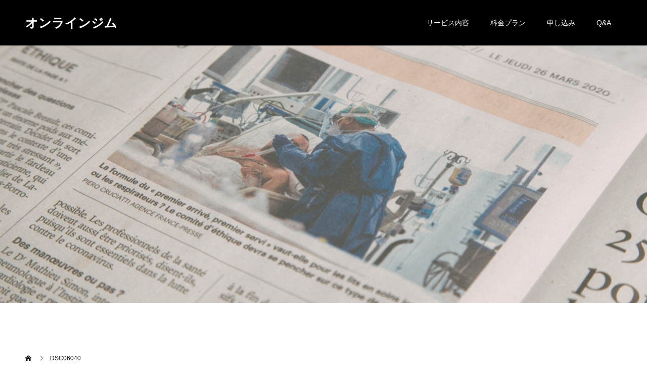

--- FILE ---
content_type: text/html; charset=UTF-8
request_url: https://onlinediet.fit/dsc06040
body_size: 11854
content:
<!doctype html>
<html dir="ltr" lang="ja"
	prefix="og: https://ogp.me/ns#"  prefix="og: http://ogp.me/ns#">
<head>
  <!-- Google Tag Manager -->
  <script>(function(w,d,s,l,i){w[l]=w[l]||[];w[l].push({'gtm.start':
  new Date().getTime(),event:'gtm.js'});var f=d.getElementsByTagName(s)[0],
  j=d.createElement(s),dl=l!='dataLayer'?'&l='+l:'';j.async=true;j.src=
  'https://www.googletagmanager.com/gtm.js?id='+i+dl;f.parentNode.insertBefore(j,f);
  })(window,document,'script','dataLayer','GTM-MJNVLDQ');</script>
  <!-- End Google Tag Manager -->

	<!-- Global site tag (gtag.js) - Google Analytics -->
<script async src="https://www.googletagmanager.com/gtag/js?id=G-LM09H05QF7"></script>
<script>
  window.dataLayer = window.dataLayer || [];
  function gtag(){dataLayer.push(arguments);}
  gtag('js', new Date());

  gtag('config', 'G-LM09H05QF7');
</script>

<meta charset="UTF-8">
<meta name="viewport" content="width=device-width, initial-scale=1">
<meta name="description" content="自宅で完結する「ジム活」">
<title>DSC06040 | オンラインジム</title>

		<!-- All in One SEO 4.2.7.1 - aioseo.com -->
		<meta name="robots" content="max-image-preview:large" />
		<link rel="canonical" href="https://onlinediet.fit/dsc06040" />
		<meta name="generator" content="All in One SEO (AIOSEO) 4.2.7.1 " />
		<meta property="og:locale" content="ja_JP" />
		<meta property="og:site_name" content="オンラインジム | 自宅で完結する「ジム活」" />
		<meta property="og:type" content="article" />
		<meta property="og:title" content="DSC06040 | オンラインジム" />
		<meta property="og:url" content="https://onlinediet.fit/dsc06040" />
		<meta property="article:published_time" content="2019-04-28T03:45:46+00:00" />
		<meta property="article:modified_time" content="2019-04-28T03:45:46+00:00" />
		<meta name="twitter:card" content="summary_large_image" />
		<meta name="twitter:title" content="DSC06040 | オンラインジム" />
		<script type="application/ld+json" class="aioseo-schema">
			{"@context":"https:\/\/schema.org","@graph":[{"@type":"BreadcrumbList","@id":"https:\/\/onlinediet.fit\/dsc06040#breadcrumblist","itemListElement":[{"@type":"ListItem","@id":"https:\/\/onlinediet.fit\/#listItem","position":1,"item":{"@type":"WebPage","@id":"https:\/\/onlinediet.fit\/","name":"\u30db\u30fc\u30e0","description":"\u30ec\u30c3\u30b9\u30f3\u53d7\u3051\u653e\u984c\u306e\u30aa\u30f3\u30e9\u30a4\u30f3\u30d5\u30a3\u30c3\u30c8\u30cd\u30b9\u30b8\u30e0\u3067\u3059\u3002\u81ea\u5b85\u306b\u3044\u306a\u304c\u3089\u30c0\u30a4\u30a8\u30c3\u30c8\u306b\u6311\u6226\u3057\u3066\u307f\u307e\u305b\u3093\u304b\uff1f\u30dc\u30af\u3089\u30ce\u30b8\u30e0\u3067\u811a\u75e9\u305b\u3001\u304f\u3073\u308c\u4f5c\u308a\u306b\u6311\u6226\u3057\u307e\u3057\u3087\u3046\uff01","url":"https:\/\/onlinediet.fit\/"},"nextItem":"https:\/\/onlinediet.fit\/dsc06040#listItem"},{"@type":"ListItem","@id":"https:\/\/onlinediet.fit\/dsc06040#listItem","position":2,"item":{"@type":"WebPage","@id":"https:\/\/onlinediet.fit\/dsc06040","name":"DSC06040","url":"https:\/\/onlinediet.fit\/dsc06040"},"previousItem":"https:\/\/onlinediet.fit\/#listItem"}]},{"@type":"ItemPage","@id":"https:\/\/onlinediet.fit\/dsc06040#itempage","url":"https:\/\/onlinediet.fit\/dsc06040","name":"DSC06040 | \u30aa\u30f3\u30e9\u30a4\u30f3\u30b8\u30e0","inLanguage":"ja","isPartOf":{"@id":"https:\/\/onlinediet.fit\/#website"},"breadcrumb":{"@id":"https:\/\/onlinediet.fit\/dsc06040#breadcrumblist"},"author":"https:\/\/onlinediet.fit\/archives\/author\/personal-ke-ta#author","creator":"https:\/\/onlinediet.fit\/archives\/author\/personal-ke-ta#author","datePublished":"2019-04-28T03:45:46+09:00","dateModified":"2019-04-28T03:45:46+09:00"},{"@type":"Organization","@id":"https:\/\/onlinediet.fit\/#organization","name":"\u30aa\u30f3\u30e9\u30a4\u30f3\u30b8\u30e0","url":"https:\/\/onlinediet.fit\/"},{"@type":"WebSite","@id":"https:\/\/onlinediet.fit\/#website","url":"https:\/\/onlinediet.fit\/","name":"\u30aa\u30f3\u30e9\u30a4\u30f3\u30b8\u30e0\u300c\u30dc\u30af\u3089\u30ce\u30b8\u30e0\u300d","description":"\u81ea\u5b85\u3067\u5b8c\u7d50\u3059\u308b\u300c\u30b8\u30e0\u6d3b\u300d","inLanguage":"ja","publisher":{"@id":"https:\/\/onlinediet.fit\/#organization"}}]}
		</script>
		<!-- All in One SEO -->

<link rel='dns-prefetch' href='//webfonts.xserver.jp' />
<link rel="alternate" type="application/rss+xml" title="オンラインジム &raquo; フィード" href="https://onlinediet.fit/feed" />
<link rel="alternate" type="application/rss+xml" title="オンラインジム &raquo; コメントフィード" href="https://onlinediet.fit/comments/feed" />
<link rel="alternate" type="text/calendar" title="オンラインジム &raquo; iCal フィード" href="https://onlinediet.fit/events/?ical=1" />
<link rel="alternate" type="application/rss+xml" title="オンラインジム &raquo; DSC06040 のコメントのフィード" href="https://onlinediet.fit/feed/?attachment_id=199" />
<script type="text/javascript">
window._wpemojiSettings = {"baseUrl":"https:\/\/s.w.org\/images\/core\/emoji\/14.0.0\/72x72\/","ext":".png","svgUrl":"https:\/\/s.w.org\/images\/core\/emoji\/14.0.0\/svg\/","svgExt":".svg","source":{"concatemoji":"https:\/\/onlinediet.fit\/wp-includes\/js\/wp-emoji-release.min.js?ver=6.1.9"}};
/*! This file is auto-generated */
!function(e,a,t){var n,r,o,i=a.createElement("canvas"),p=i.getContext&&i.getContext("2d");function s(e,t){var a=String.fromCharCode,e=(p.clearRect(0,0,i.width,i.height),p.fillText(a.apply(this,e),0,0),i.toDataURL());return p.clearRect(0,0,i.width,i.height),p.fillText(a.apply(this,t),0,0),e===i.toDataURL()}function c(e){var t=a.createElement("script");t.src=e,t.defer=t.type="text/javascript",a.getElementsByTagName("head")[0].appendChild(t)}for(o=Array("flag","emoji"),t.supports={everything:!0,everythingExceptFlag:!0},r=0;r<o.length;r++)t.supports[o[r]]=function(e){if(p&&p.fillText)switch(p.textBaseline="top",p.font="600 32px Arial",e){case"flag":return s([127987,65039,8205,9895,65039],[127987,65039,8203,9895,65039])?!1:!s([55356,56826,55356,56819],[55356,56826,8203,55356,56819])&&!s([55356,57332,56128,56423,56128,56418,56128,56421,56128,56430,56128,56423,56128,56447],[55356,57332,8203,56128,56423,8203,56128,56418,8203,56128,56421,8203,56128,56430,8203,56128,56423,8203,56128,56447]);case"emoji":return!s([129777,127995,8205,129778,127999],[129777,127995,8203,129778,127999])}return!1}(o[r]),t.supports.everything=t.supports.everything&&t.supports[o[r]],"flag"!==o[r]&&(t.supports.everythingExceptFlag=t.supports.everythingExceptFlag&&t.supports[o[r]]);t.supports.everythingExceptFlag=t.supports.everythingExceptFlag&&!t.supports.flag,t.DOMReady=!1,t.readyCallback=function(){t.DOMReady=!0},t.supports.everything||(n=function(){t.readyCallback()},a.addEventListener?(a.addEventListener("DOMContentLoaded",n,!1),e.addEventListener("load",n,!1)):(e.attachEvent("onload",n),a.attachEvent("onreadystatechange",function(){"complete"===a.readyState&&t.readyCallback()})),(e=t.source||{}).concatemoji?c(e.concatemoji):e.wpemoji&&e.twemoji&&(c(e.twemoji),c(e.wpemoji)))}(window,document,window._wpemojiSettings);
</script>
<style type="text/css">
img.wp-smiley,
img.emoji {
	display: inline !important;
	border: none !important;
	box-shadow: none !important;
	height: 1em !important;
	width: 1em !important;
	margin: 0 0.07em !important;
	vertical-align: -0.1em !important;
	background: none !important;
	padding: 0 !important;
}
</style>
	<link rel='stylesheet' id='tribe-common-skeleton-style-css' href='https://onlinediet.fit/wp-content/plugins/the-events-calendar/common/src/resources/css/common-skeleton.min.css?ver=4.12.6' type='text/css' media='all' />
<link rel='stylesheet' id='tribe-tooltip-css' href='https://onlinediet.fit/wp-content/plugins/the-events-calendar/common/src/resources/css/tooltip.min.css?ver=4.12.6' type='text/css' media='all' />
<link rel='stylesheet' id='wp-block-library-css' href='https://onlinediet.fit/wp-includes/css/dist/block-library/style.min.css?ver=6.1.9' type='text/css' media='all' />
<link rel='stylesheet' id='classic-theme-styles-css' href='https://onlinediet.fit/wp-includes/css/classic-themes.min.css?ver=1' type='text/css' media='all' />
<style id='global-styles-inline-css' type='text/css'>
body{--wp--preset--color--black: #000000;--wp--preset--color--cyan-bluish-gray: #abb8c3;--wp--preset--color--white: #ffffff;--wp--preset--color--pale-pink: #f78da7;--wp--preset--color--vivid-red: #cf2e2e;--wp--preset--color--luminous-vivid-orange: #ff6900;--wp--preset--color--luminous-vivid-amber: #fcb900;--wp--preset--color--light-green-cyan: #7bdcb5;--wp--preset--color--vivid-green-cyan: #00d084;--wp--preset--color--pale-cyan-blue: #8ed1fc;--wp--preset--color--vivid-cyan-blue: #0693e3;--wp--preset--color--vivid-purple: #9b51e0;--wp--preset--gradient--vivid-cyan-blue-to-vivid-purple: linear-gradient(135deg,rgba(6,147,227,1) 0%,rgb(155,81,224) 100%);--wp--preset--gradient--light-green-cyan-to-vivid-green-cyan: linear-gradient(135deg,rgb(122,220,180) 0%,rgb(0,208,130) 100%);--wp--preset--gradient--luminous-vivid-amber-to-luminous-vivid-orange: linear-gradient(135deg,rgba(252,185,0,1) 0%,rgba(255,105,0,1) 100%);--wp--preset--gradient--luminous-vivid-orange-to-vivid-red: linear-gradient(135deg,rgba(255,105,0,1) 0%,rgb(207,46,46) 100%);--wp--preset--gradient--very-light-gray-to-cyan-bluish-gray: linear-gradient(135deg,rgb(238,238,238) 0%,rgb(169,184,195) 100%);--wp--preset--gradient--cool-to-warm-spectrum: linear-gradient(135deg,rgb(74,234,220) 0%,rgb(151,120,209) 20%,rgb(207,42,186) 40%,rgb(238,44,130) 60%,rgb(251,105,98) 80%,rgb(254,248,76) 100%);--wp--preset--gradient--blush-light-purple: linear-gradient(135deg,rgb(255,206,236) 0%,rgb(152,150,240) 100%);--wp--preset--gradient--blush-bordeaux: linear-gradient(135deg,rgb(254,205,165) 0%,rgb(254,45,45) 50%,rgb(107,0,62) 100%);--wp--preset--gradient--luminous-dusk: linear-gradient(135deg,rgb(255,203,112) 0%,rgb(199,81,192) 50%,rgb(65,88,208) 100%);--wp--preset--gradient--pale-ocean: linear-gradient(135deg,rgb(255,245,203) 0%,rgb(182,227,212) 50%,rgb(51,167,181) 100%);--wp--preset--gradient--electric-grass: linear-gradient(135deg,rgb(202,248,128) 0%,rgb(113,206,126) 100%);--wp--preset--gradient--midnight: linear-gradient(135deg,rgb(2,3,129) 0%,rgb(40,116,252) 100%);--wp--preset--duotone--dark-grayscale: url('#wp-duotone-dark-grayscale');--wp--preset--duotone--grayscale: url('#wp-duotone-grayscale');--wp--preset--duotone--purple-yellow: url('#wp-duotone-purple-yellow');--wp--preset--duotone--blue-red: url('#wp-duotone-blue-red');--wp--preset--duotone--midnight: url('#wp-duotone-midnight');--wp--preset--duotone--magenta-yellow: url('#wp-duotone-magenta-yellow');--wp--preset--duotone--purple-green: url('#wp-duotone-purple-green');--wp--preset--duotone--blue-orange: url('#wp-duotone-blue-orange');--wp--preset--font-size--small: 13px;--wp--preset--font-size--medium: 20px;--wp--preset--font-size--large: 36px;--wp--preset--font-size--x-large: 42px;--wp--preset--spacing--20: 0.44rem;--wp--preset--spacing--30: 0.67rem;--wp--preset--spacing--40: 1rem;--wp--preset--spacing--50: 1.5rem;--wp--preset--spacing--60: 2.25rem;--wp--preset--spacing--70: 3.38rem;--wp--preset--spacing--80: 5.06rem;}:where(.is-layout-flex){gap: 0.5em;}body .is-layout-flow > .alignleft{float: left;margin-inline-start: 0;margin-inline-end: 2em;}body .is-layout-flow > .alignright{float: right;margin-inline-start: 2em;margin-inline-end: 0;}body .is-layout-flow > .aligncenter{margin-left: auto !important;margin-right: auto !important;}body .is-layout-constrained > .alignleft{float: left;margin-inline-start: 0;margin-inline-end: 2em;}body .is-layout-constrained > .alignright{float: right;margin-inline-start: 2em;margin-inline-end: 0;}body .is-layout-constrained > .aligncenter{margin-left: auto !important;margin-right: auto !important;}body .is-layout-constrained > :where(:not(.alignleft):not(.alignright):not(.alignfull)){max-width: var(--wp--style--global--content-size);margin-left: auto !important;margin-right: auto !important;}body .is-layout-constrained > .alignwide{max-width: var(--wp--style--global--wide-size);}body .is-layout-flex{display: flex;}body .is-layout-flex{flex-wrap: wrap;align-items: center;}body .is-layout-flex > *{margin: 0;}:where(.wp-block-columns.is-layout-flex){gap: 2em;}.has-black-color{color: var(--wp--preset--color--black) !important;}.has-cyan-bluish-gray-color{color: var(--wp--preset--color--cyan-bluish-gray) !important;}.has-white-color{color: var(--wp--preset--color--white) !important;}.has-pale-pink-color{color: var(--wp--preset--color--pale-pink) !important;}.has-vivid-red-color{color: var(--wp--preset--color--vivid-red) !important;}.has-luminous-vivid-orange-color{color: var(--wp--preset--color--luminous-vivid-orange) !important;}.has-luminous-vivid-amber-color{color: var(--wp--preset--color--luminous-vivid-amber) !important;}.has-light-green-cyan-color{color: var(--wp--preset--color--light-green-cyan) !important;}.has-vivid-green-cyan-color{color: var(--wp--preset--color--vivid-green-cyan) !important;}.has-pale-cyan-blue-color{color: var(--wp--preset--color--pale-cyan-blue) !important;}.has-vivid-cyan-blue-color{color: var(--wp--preset--color--vivid-cyan-blue) !important;}.has-vivid-purple-color{color: var(--wp--preset--color--vivid-purple) !important;}.has-black-background-color{background-color: var(--wp--preset--color--black) !important;}.has-cyan-bluish-gray-background-color{background-color: var(--wp--preset--color--cyan-bluish-gray) !important;}.has-white-background-color{background-color: var(--wp--preset--color--white) !important;}.has-pale-pink-background-color{background-color: var(--wp--preset--color--pale-pink) !important;}.has-vivid-red-background-color{background-color: var(--wp--preset--color--vivid-red) !important;}.has-luminous-vivid-orange-background-color{background-color: var(--wp--preset--color--luminous-vivid-orange) !important;}.has-luminous-vivid-amber-background-color{background-color: var(--wp--preset--color--luminous-vivid-amber) !important;}.has-light-green-cyan-background-color{background-color: var(--wp--preset--color--light-green-cyan) !important;}.has-vivid-green-cyan-background-color{background-color: var(--wp--preset--color--vivid-green-cyan) !important;}.has-pale-cyan-blue-background-color{background-color: var(--wp--preset--color--pale-cyan-blue) !important;}.has-vivid-cyan-blue-background-color{background-color: var(--wp--preset--color--vivid-cyan-blue) !important;}.has-vivid-purple-background-color{background-color: var(--wp--preset--color--vivid-purple) !important;}.has-black-border-color{border-color: var(--wp--preset--color--black) !important;}.has-cyan-bluish-gray-border-color{border-color: var(--wp--preset--color--cyan-bluish-gray) !important;}.has-white-border-color{border-color: var(--wp--preset--color--white) !important;}.has-pale-pink-border-color{border-color: var(--wp--preset--color--pale-pink) !important;}.has-vivid-red-border-color{border-color: var(--wp--preset--color--vivid-red) !important;}.has-luminous-vivid-orange-border-color{border-color: var(--wp--preset--color--luminous-vivid-orange) !important;}.has-luminous-vivid-amber-border-color{border-color: var(--wp--preset--color--luminous-vivid-amber) !important;}.has-light-green-cyan-border-color{border-color: var(--wp--preset--color--light-green-cyan) !important;}.has-vivid-green-cyan-border-color{border-color: var(--wp--preset--color--vivid-green-cyan) !important;}.has-pale-cyan-blue-border-color{border-color: var(--wp--preset--color--pale-cyan-blue) !important;}.has-vivid-cyan-blue-border-color{border-color: var(--wp--preset--color--vivid-cyan-blue) !important;}.has-vivid-purple-border-color{border-color: var(--wp--preset--color--vivid-purple) !important;}.has-vivid-cyan-blue-to-vivid-purple-gradient-background{background: var(--wp--preset--gradient--vivid-cyan-blue-to-vivid-purple) !important;}.has-light-green-cyan-to-vivid-green-cyan-gradient-background{background: var(--wp--preset--gradient--light-green-cyan-to-vivid-green-cyan) !important;}.has-luminous-vivid-amber-to-luminous-vivid-orange-gradient-background{background: var(--wp--preset--gradient--luminous-vivid-amber-to-luminous-vivid-orange) !important;}.has-luminous-vivid-orange-to-vivid-red-gradient-background{background: var(--wp--preset--gradient--luminous-vivid-orange-to-vivid-red) !important;}.has-very-light-gray-to-cyan-bluish-gray-gradient-background{background: var(--wp--preset--gradient--very-light-gray-to-cyan-bluish-gray) !important;}.has-cool-to-warm-spectrum-gradient-background{background: var(--wp--preset--gradient--cool-to-warm-spectrum) !important;}.has-blush-light-purple-gradient-background{background: var(--wp--preset--gradient--blush-light-purple) !important;}.has-blush-bordeaux-gradient-background{background: var(--wp--preset--gradient--blush-bordeaux) !important;}.has-luminous-dusk-gradient-background{background: var(--wp--preset--gradient--luminous-dusk) !important;}.has-pale-ocean-gradient-background{background: var(--wp--preset--gradient--pale-ocean) !important;}.has-electric-grass-gradient-background{background: var(--wp--preset--gradient--electric-grass) !important;}.has-midnight-gradient-background{background: var(--wp--preset--gradient--midnight) !important;}.has-small-font-size{font-size: var(--wp--preset--font-size--small) !important;}.has-medium-font-size{font-size: var(--wp--preset--font-size--medium) !important;}.has-large-font-size{font-size: var(--wp--preset--font-size--large) !important;}.has-x-large-font-size{font-size: var(--wp--preset--font-size--x-large) !important;}
.wp-block-navigation a:where(:not(.wp-element-button)){color: inherit;}
:where(.wp-block-columns.is-layout-flex){gap: 2em;}
.wp-block-pullquote{font-size: 1.5em;line-height: 1.6;}
</style>
<link rel='stylesheet' id='contact-form-7-css' href='https://onlinediet.fit/wp-content/plugins/contact-form-7/includes/css/styles.css?ver=5.2.2' type='text/css' media='all' />
<link rel='stylesheet' id='ewd-ufaq-style-css' href='https://onlinediet.fit/wp-content/plugins/ultimate-faqs/css/ewd-ufaq-styles.css?ver=6.1.9' type='text/css' media='all' />
<link rel='stylesheet' id='ewd-ufaq-rrssb-css' href='https://onlinediet.fit/wp-content/plugins/ultimate-faqs/css/rrssb-min.css?ver=6.1.9' type='text/css' media='all' />
<link rel='stylesheet' id='wp-components-css' href='https://onlinediet.fit/wp-includes/css/dist/components/style.min.css?ver=6.1.9' type='text/css' media='all' />
<link rel='stylesheet' id='godaddy-styles-css' href='https://onlinediet.fit/wp-content/plugins/coblocks/includes/Dependencies/GoDaddy/Styles/build/latest.css?ver=0.4.2' type='text/css' media='all' />
<link rel='stylesheet' id='simcal-qtip-css' href='https://onlinediet.fit/wp-content/plugins/google-calendar-events/assets/css/vendor/jquery.qtip.min.css?ver=3.1.31' type='text/css' media='all' />
<link rel='stylesheet' id='simcal-default-calendar-grid-css' href='https://onlinediet.fit/wp-content/plugins/google-calendar-events/assets/css/default-calendar-grid.min.css?ver=3.1.31' type='text/css' media='all' />
<link rel='stylesheet' id='simcal-default-calendar-list-css' href='https://onlinediet.fit/wp-content/plugins/google-calendar-events/assets/css/default-calendar-list.min.css?ver=3.1.31' type='text/css' media='all' />
<link rel='stylesheet' id='switch-style-css' href='https://onlinediet.fit/wp-content/themes/switch_tcd063/style.css?ver=1.4' type='text/css' media='all' />
<link rel='stylesheet' id='font-awesome-css' href='https://onlinediet.fit/wp-content/plugins/popup-anything-on-click/assets/css/font-awesome.min.css?ver=2.2' type='text/css' media='all' />
<link rel='stylesheet' id='popupaoc-public-style-css' href='https://onlinediet.fit/wp-content/plugins/popup-anything-on-click/assets/css/popupaoc-public.css?ver=2.2' type='text/css' media='all' />
<script type='text/javascript' src='https://onlinediet.fit/wp-includes/js/jquery/jquery.min.js?ver=3.6.1' id='jquery-core-js'></script>
<script type='text/javascript' src='https://onlinediet.fit/wp-includes/js/jquery/jquery-migrate.min.js?ver=3.3.2' id='jquery-migrate-js'></script>
<script type='text/javascript' src='//webfonts.xserver.jp/js/xserver.js?ver=1.1.0' id='typesquare_std-js'></script>
<link rel="https://api.w.org/" href="https://onlinediet.fit/wp-json/" /><link rel="alternate" type="application/json" href="https://onlinediet.fit/wp-json/wp/v2/media/199" /><link rel='shortlink' href='https://onlinediet.fit/?p=199' />
<link rel="alternate" type="application/json+oembed" href="https://onlinediet.fit/wp-json/oembed/1.0/embed?url=https%3A%2F%2Fonlinediet.fit%2Fdsc06040" />
<link rel="alternate" type="text/xml+oembed" href="https://onlinediet.fit/wp-json/oembed/1.0/embed?url=https%3A%2F%2Fonlinediet.fit%2Fdsc06040&#038;format=xml" />
    <script type="text/javascript">
        var ajaxurl = 'https://onlinediet.fit/wp-admin/admin-ajax.php';
    </script>
<meta name="tec-api-version" content="v1"><meta name="tec-api-origin" content="https://onlinediet.fit"><link rel="https://theeventscalendar.com/" href="https://onlinediet.fit/wp-json/tribe/events/v1/" /><style>
.c-comment__form-submit:hover,.p-cb__item-btn a,.c-pw__btn,.p-readmore__btn,.p-pager span,.p-page-links a,.p-pagetop,.p-widget__title,.p-entry__meta,.p-headline,.p-article06__cat,.p-nav02__item-upper,.p-page-header__title,.p-plan__title,.p-btn{background: #000000}.c-pw__btn:hover,.p-cb__item-btn a:hover,.p-pagetop:focus,.p-pagetop:hover,.p-readmore__btn:hover,.p-page-links > span,.p-page-links a:hover,.p-pager a:hover,.p-entry__meta a:hover,.p-article06__cat:hover,.p-interview__cat:hover,.p-nav02__item-upper:hover,.p-btn:hover{background: #442602}.p-archive-header__title,.p-article01__title a:hover,.p-article01__cat a:hover,.p-article04__title a:hover,.p-faq__cat,.p-faq__list dt:hover,.p-triangle,.p-article06__title a:hover,.p-interview__faq dt,.p-nav02__item-lower:hover .p-nav02__item-title,.p-article07 a:hover,.p-article07__title,.p-block01__title,.p-block01__lower-title,.p-block02__item-title,.p-block03__item-title,.p-block04__title,.p-index-content02__title,.p-article09 a:hover .p-article09__title,.p-index-content06__title,.p-plan-table01__price,.p-plan__catch,.p-plan__notice-title,.p-spec__title{color: #442602}.p-entry__body a{color: #442602}body{font-family: "Segoe UI", Verdana, "游ゴシック", YuGothic, "Hiragino Kaku Gothic ProN", Meiryo, sans-serif}.c-logo,.p-page-header__title,.p-page-header__desc,.p-archive-header__title,.p-faq__cat,.p-interview__title,.p-footer-link__title,.p-block01__title,.p-block04__title,.p-index-content02__title,.p-headline02__title,.p-index-content01__title,.p-index-content06__title,.p-index-content07__title,.p-index-content09__title,.p-plan__title,.p-plan__catch,.p-header-content__title,.p-spec__title{font-family: "Segoe UI", Verdana, "游ゴシック", YuGothic, "Hiragino Kaku Gothic ProN", Meiryo, sans-serif}.p-page-header__title{transition-delay: 3s}.p-hover-effect--type1:hover img{-webkit-transform: scale(1.2);transform: scale(1.2)}.l-header__logo a{color: #ffffff;font-size: 25px}.l-header{background: rgba(0, 0, 0, 1.000000)}.l-header--fixed.is-active{background: rgba(0, 0, 0, 1.000000)}.p-menu-btn{color: #ffffff}.p-global-nav > ul > li > a{color: #ffffff}.p-global-nav > ul > li > a:hover{color: #999999}.p-global-nav .sub-menu a{background: #000000;color: #ffffff}.p-global-nav .sub-menu a:hover{background: #442606;color: #ffffff}.p-global-nav .menu-item-has-children > a > .p-global-nav__toggle::before{border-color: #ffffff}.p-footer-link{background-image: url(https://onlinediet.fit/wp-content/uploads/2020/08/0414_original-1-1.jpg)}.p-footer-link::before{background: rgba(0,0,0, 0.600000)}.p-info{background: #ffffff;color: #000000}.p-info__logo{font-size: 25px}.p-footer-nav{background: #f5f5f5;color: #000000}.p-footer-nav a{color: #000000}.p-footer-nav a:hover{color: #442602}.p-copyright{background: #000000}.p-page-header::before{background: rgba(255, 255, 255, 0.3)}.p-page-header__desc{color: #ffffff;font-size: 40px}@media screen and (max-width: 1199px) {.l-header{background: #000000}.l-header--fixed.is-active{background: #000000}.p-global-nav{background: rgba(0,0,0, 1)}.p-global-nav > ul > li > a,.p-global-nav > ul > li > a:hover,.p-global-nav a,.p-global-nav a:hover,.p-global-nav .sub-menu a,.p-global-nav .sub-menu a:hover{color: #ffffff!important}.p-global-nav .menu-item-has-children > a > .sub-menu-toggle::before{border-color: #ffffff}}@media screen and (max-width: 767px) {.p-page-header__desc{font-size: 18px}}.c-load--type1 { border: 3px solid rgba(0, 0, 0, 0.2); border-top-color: #000000; }
</style>
</head>
<body class="attachment attachment-template-default single single-attachment postid-199 attachmentid-199 attachment-jpeg tribe-no-js">
  <!-- Google Tag Manager (noscript) -->
  <noscript><iframe src="https://www.googletagmanager.com/ns.html?id=GTM-MJNVLDQ"
  height="0" width="0" style="display:none;visibility:hidden"></iframe></noscript>
  <!-- End Google Tag Manager (noscript) -->
  <div id="site_loader_overlay">
  <div id="site_loader_animation" class="c-load--type1">
      </div>
</div>
<header id="js-header" class="l-header">
  <div class="l-header__inner l-inner">
    <div class="l-header__logo c-logo">
    <a href="https://onlinediet.fit/">オンラインジム</a>
  </div>
    <button id="js-menu-btn" class="p-menu-btn c-menu-btn"></button>
    <nav id="js-global-nav" class="p-global-nav"><ul id="menu-menu%ef%bc%88%e3%82%b0%e3%83%ad%e3%83%bc%e3%83%90%e3%83%ab%ef%bc%89" class="menu"><li id="menu-item-1270" class="menu-item menu-item-type-post_type menu-item-object-page menu-item-1270"><a href="https://onlinediet.fit/service">サービス内容<span class="p-global-nav__toggle"></span></a></li>
<li id="menu-item-1271" class="menu-item menu-item-type-post_type menu-item-object-page menu-item-1271"><a href="https://onlinediet.fit/price">料金プラン<span class="p-global-nav__toggle"></span></a></li>
<li id="menu-item-1272" class="menu-item menu-item-type-post_type menu-item-object-page menu-item-1272"><a href="https://onlinediet.fit/signup">申し込み<span class="p-global-nav__toggle"></span></a></li>
<li id="menu-item-877" class="menu-item menu-item-type-post_type menu-item-object-page menu-item-877"><a href="https://onlinediet.fit/qa">Q&#038;A<span class="p-global-nav__toggle"></span></a></li>
</ul></nav>  </div>
</header>
<main class="l-main">
    <header id="js-page-header" class="p-page-header">
        <div class="p-page-header__title">オンラインジムブログ</div>
        <div class="p-page-header__inner l-inner">
      <p id="js-page-header__desc" class="p-page-header__desc"><span></span></p>
    </div>
    <div id="js-page-header__img" class="p-page-header__img p-page-header__img--type3">
      <img src="https://onlinediet.fit/wp-content/uploads/2020/10/charles-deluvio-NVRRZ5pxX4Q-unsplash-scaled.jpg" alt="">
    </div>
  </header>
  <ol class="p-breadcrumb c-breadcrumb l-inner" itemscope="" itemtype="http://schema.org/BreadcrumbList">
<li class="p-breadcrumb__item c-breadcrumb__item c-breadcrumb__item--home" itemprop="itemListElement" itemscope="" itemtype="http://schema.org/ListItem">
<a href="https://onlinediet.fit/" itemscope="" itemtype="http://schema.org/Thing" itemprop="item">
<span itemprop="name">HOME</span>
</a>
<meta itemprop="position" content="1">
</li>
<li class="p-breadcrumb__item c-breadcrumb__item">DSC06040</li>
</ol>
  <div class="l-contents l-inner">
    <div class="l-primary">
      			<article class="p-entry">
        <div class="p-entry__inner">
                    <div class="p-triangle p-triangle--no-padding p-triangle--grey">
            <time class="p-date" datetime="2019-04-28">
                            <span class="p-date__month">APR</span>
                            <span class="p-date__day">28</span>
              2019            </time>
          </div>
          				  <figure class="p-entry__img">
            <img src="https://onlinediet.fit/wp-content/themes/switch_tcd063/assets/images/725x465.gif" alt="">
          </figure>
			    <header class="p-entry__header">
                        <p class="p-entry__meta">
              <a href=""></a>
            </p>
                        <h1 class="p-entry__title">DSC06040</h1>
				  </header>
          <div class="p-entry__body">
          <p class="attachment"><a href='https://onlinediet.fit/wp-content/uploads/2019/04/DSC06040.jpg'><img width="300" height="199" src="https://onlinediet.fit/wp-content/uploads/2019/04/DSC06040-300x199.jpg" class="attachment-medium size-medium" alt="" decoding="async" loading="lazy" srcset="https://onlinediet.fit/wp-content/uploads/2019/04/DSC06040-300x199.jpg 300w, https://onlinediet.fit/wp-content/uploads/2019/04/DSC06040-768x510.jpg 768w, https://onlinediet.fit/wp-content/uploads/2019/04/DSC06040-1024x680.jpg 1024w" sizes="(max-width: 300px) 100vw, 300px" /></a></p>
          </div>
          			<ul class="p-entry__share c-share u-clearfix c-share--sm c-share--color">
				<li class="c-share__btn c-share__btn--twitter">
			    <a href="http://twitter.com/share?text=DSC06040&url=https%3A%2F%2Fonlinediet.fit%2Fdsc06040&via=&tw_p=tweetbutton&related="  onclick="javascript:window.open(this.href, '', 'menubar=no,toolbar=no,resizable=yes,scrollbars=yes,height=400,width=600');return false;">
			     	<i class="c-share__icn c-share__icn--twitter"></i>
			      <span class="c-share__title">Tweet</span>
			   	</a>
			   </li>
			    <li class="c-share__btn c-share__btn--facebook">
			    	<a href="//www.facebook.com/sharer/sharer.php?u=https://onlinediet.fit/dsc06040&amp;t=DSC06040" rel="nofollow" target="_blank">
			      	<i class="c-share__icn c-share__icn--facebook"></i>
			        <span class="c-share__title">Share</span>
			      </a>
			    </li>
			    <li class="c-share__btn c-share__btn--google-plus">
			      <a href="https://plus.google.com/share?url=https%3A%2F%2Fonlinediet.fit%2Fdsc06040" onclick="javascript:window.open(this.href, '', 'menubar=no,toolbar=no,resizable=yes,scrollbars=yes,height=600,width=500');return false;">
			      	<i class="c-share__icn c-share__icn--google-plus"></i>
			        <span class="c-share__title">+1</span>
			      </a>
					</li>
			    <li class="c-share__btn c-share__btn--pinterest">
			    	<a href="https://www.pinterest.com/pin/create/button/?url=https%3A%2F%2Fonlinediet.fit%2Fdsc06040&media=https://onlinediet.fit/wp-content/uploads/2019/04/DSC06040.jpg&description=DSC06040" rel="nofollow" target="_blank">
			      	<i class="c-share__icn c-share__icn--pinterest"></i>
			        <span class="c-share__title">Pin it</span>
			      </a>
			    </li>
			</ul>
          				  <ul class="p-entry__meta-box c-meta-box u-clearfix">
				  	<li class="c-meta-box__item c-meta-box__item--author">投稿者: <a href="https://onlinediet.fit/archives/author/personal-ke-ta" title="personal-ke-ta の投稿" rel="author">personal-ke-ta</a></li><li class="c-meta-box__item c-meta-box__item--category"></li><li class="c-meta-box__item c-meta-box__item--comment">コメント: <a href="#comment_headline">0</a></li>				  </ul>
				                    </div>
      </article>
            <div class="c-comment">
	<ul id="js-comment__tab" class="c-comment__tab u-clearfix">
		  	<li class="c-comment__tab-item is-active"><p>コメント ( 0 )</p></li>
    <li class="c-comment__tab-item"><p>トラックバックは利用できません。</p></li>
			</ul>
  <div id="js-comment-area">
  	<ol id="comments" class="c-comment__list">
						<li class="c-comment__list-item">
      	<div class="c-comment__item-body"><p>この記事へのコメントはありません。</p></div>
      </li>
					</ol>
	</div>
		<fieldset id="respond" class="c-comment__form-wrapper">
  	<div class="c-comment__cancel">
			<a rel="nofollow" id="cancel-comment-reply-link" href="/dsc06040#respond" style="display:none;">返信をキャンセルする。</a>		</div>
    <form action="https://onlinediet.fit/wp-comments-post.php" class="c-comment__form" method="post">
			    	<div class="c-comment__input">
      	<label><span class="c-comment__label-text">名前 ( 必須 )</span><input type="text" name="author" value="" tabindex="1" aria-required="true"></label>
      </div>
      <div class="c-comment__input">
      	<label><span class="c-comment__label-text">E-MAIL ( 必須 ) - 公開されません -</span><input type="text" name="email" value="" tabindex="2" aria-required="true"></label>
      </div>
      <div class="c-comment__input">
      	<label><span class="c-comment__label-text">URL</span><input type="text" name="url" value="" tabindex="3"></label>
      </div>
			      <div class="c-comment__input">
      	<textarea id="js-comment__textarea" name="comment" tabindex="4"></textarea>
      </div>
			<p style="display: none;"><input type="hidden" id="ak_js" name="ak_js" value="52"/></p>      <input type="submit" class="c-comment__form-submit" tabindex="5" value="コメントを書く">
      <div class="c-comment__form-hidden">
				<input type='hidden' name='comment_post_ID' value='199' id='comment_post_ID' />
<input type='hidden' name='comment_parent' id='comment_parent' value='0' />
      </div>
    </form>
	</fieldset>
	</div>
      			<section>
			 	<h2 class="p-headline">関連記事</h2>
			 	<div class="p-entry__related">
                    <article class="p-entry__related-item p-article01">
            <a class="p-article01__img p-hover-effect--type1" href="https://onlinediet.fit/archives/770">
              <img width="590" height="380" src="https://onlinediet.fit/wp-content/uploads/2020/08/0414_original-1-1-590x380.jpg" class="attachment-size1 size-size1 wp-post-image" alt="" decoding="async" loading="lazy" srcset="https://onlinediet.fit/wp-content/uploads/2020/08/0414_original-1-1-590x380.jpg 590w, https://onlinediet.fit/wp-content/uploads/2020/08/0414_original-1-1-740x476.jpg 740w" sizes="(max-width: 590px) 100vw, 590px" />            </a>
            <div class="p-article01__content">
              <h3 class="p-article01__title">
              <a href="https://onlinediet.fit/archives/770">ダイエットすると食べ過ぎる。</a>
              </h3>
            </div>
          </article>
                    <article class="p-entry__related-item p-article01">
            <a class="p-article01__img p-hover-effect--type1" href="https://onlinediet.fit/archives/907">
              <img width="590" height="380" src="https://onlinediet.fit/wp-content/uploads/2021/01/new-years-eve-5829158_1920-590x380.jpg" class="attachment-size1 size-size1 wp-post-image" alt="" decoding="async" loading="lazy" srcset="https://onlinediet.fit/wp-content/uploads/2021/01/new-years-eve-5829158_1920-590x380.jpg 590w, https://onlinediet.fit/wp-content/uploads/2021/01/new-years-eve-5829158_1920-740x476.jpg 740w" sizes="(max-width: 590px) 100vw, 590px" />            </a>
            <div class="p-article01__content">
              <h3 class="p-article01__title">
              <a href="https://onlinediet.fit/archives/907">Zoom入室エラーについて。</a>
              </h3>
            </div>
          </article>
                    <article class="p-entry__related-item p-article01">
            <a class="p-article01__img p-hover-effect--type1" href="https://onlinediet.fit/archives/1035">
              <img width="590" height="380" src="https://onlinediet.fit/wp-content/uploads/2021/01/becca-tapert-A_Sx8GrRWg-unsplash-590x380.jpg" class="attachment-size1 size-size1 wp-post-image" alt="" decoding="async" loading="lazy" srcset="https://onlinediet.fit/wp-content/uploads/2021/01/becca-tapert-A_Sx8GrRWg-unsplash-590x380.jpg 590w, https://onlinediet.fit/wp-content/uploads/2021/01/becca-tapert-A_Sx8GrRWg-unsplash-740x476.jpg 740w" sizes="(max-width: 590px) 100vw, 590px" />            </a>
            <div class="p-article01__content">
              <h3 class="p-article01__title">
              <a href="https://onlinediet.fit/archives/1035">保護中: “ととのうボトル”先行販売開始！</a>
              </h3>
            </div>
          </article>
                    <article class="p-entry__related-item p-article01">
            <a class="p-article01__img p-hover-effect--type1" href="https://onlinediet.fit/archives/928">
              <img width="590" height="380" src="https://onlinediet.fit/wp-content/uploads/2020/09/simon-maage-KTzZVDjUsXw-unsplash-590x380.jpg" class="attachment-size1 size-size1 wp-post-image" alt="" decoding="async" loading="lazy" srcset="https://onlinediet.fit/wp-content/uploads/2020/09/simon-maage-KTzZVDjUsXw-unsplash-590x380.jpg 590w, https://onlinediet.fit/wp-content/uploads/2020/09/simon-maage-KTzZVDjUsXw-unsplash-740x476.jpg 740w" sizes="(max-width: 590px) 100vw, 590px" />            </a>
            <div class="p-article01__content">
              <h3 class="p-article01__title">
              <a href="https://onlinediet.fit/archives/928">レッスン時間が変わります。</a>
              </h3>
            </div>
          </article>
                    <article class="p-entry__related-item p-article01">
            <a class="p-article01__img p-hover-effect--type1" href="https://onlinediet.fit/archives/992">
              <img width="590" height="380" src="https://onlinediet.fit/wp-content/uploads/2021/04/dumbbells-2465478_1920-590x380.jpg" class="attachment-size1 size-size1 wp-post-image" alt="" decoding="async" loading="lazy" srcset="https://onlinediet.fit/wp-content/uploads/2021/04/dumbbells-2465478_1920-590x380.jpg 590w, https://onlinediet.fit/wp-content/uploads/2021/04/dumbbells-2465478_1920-740x476.jpg 740w" sizes="(max-width: 590px) 100vw, 590px" />            </a>
            <div class="p-article01__content">
              <h3 class="p-article01__title">
              <a href="https://onlinediet.fit/archives/992">5月の参加推奨レッスン一覧</a>
              </h3>
            </div>
          </article>
                    <article class="p-entry__related-item p-article01">
            <a class="p-article01__img p-hover-effect--type1" href="https://onlinediet.fit/archives/1512">
              <img width="590" height="380" src="https://onlinediet.fit/wp-content/uploads/2023/07/business-women-shaking-hands-590x380.jpg" class="attachment-size1 size-size1 wp-post-image" alt="" decoding="async" loading="lazy" srcset="https://onlinediet.fit/wp-content/uploads/2023/07/business-women-shaking-hands-590x380.jpg 590w, https://onlinediet.fit/wp-content/uploads/2023/07/business-women-shaking-hands-740x476.jpg 740w" sizes="(max-width: 590px) 100vw, 590px" />            </a>
            <div class="p-article01__content">
              <h3 class="p-article01__title">
              <a href="https://onlinediet.fit/archives/1512">運動したいけど時間がない人にこそ「オンラインジ...</a>
              </h3>
            </div>
          </article>
                  </div>
			 </section>
           </div><!-- /.l-primary -->
    <div class="l-secondary">
</div><!-- /.l-secondary -->
  </div><!-- /.l-contents -->
</main>
<footer class="l-footer">

  
        <section id="js-footer-link" class="p-footer-link p-footer-link--img">

      
        
      
      <div class="p-footer-link__inner l-inner">
        <h2 class="p-footer-link__title">気になる事はLINEにて相談下さい。</h2>
        <p class="p-footer-link__desc">オンラインジム専用のLINEに移動できます。</p>
        <ul class="p-footer-link__list">
                              <li class="p-footer-link__list-item p-article07">
            <a class="p-hover-effect--type1" href="https://liff.line.me/1657335231-d12NzEr5?cd=5d7c868c1191eabf1dc4990a0cf8c812597c0ac0" target="_blank">
              <span class="p-article07__title">LINEで問い合わせる</span>
              <img src="https://onlinediet.fit/wp-content/uploads/2020/08/anupam-mahapatra-Vz0RbclzG_w-unsplash.jpg" alt="">
            </a>
          </li>
                              <li class="p-footer-link__list-item p-article07">
            <a class="p-hover-effect--type1" href="https://onlinediet.fit/qa" target="_blank">
              <span class="p-article07__title">Q&amp;A</span>
              <img src="https://onlinediet.fit/wp-content/uploads/2020/12/mistake-1966448_1920.jpg" alt="">
            </a>
          </li>
                  </ul>
      </div>
    </section>
    
  
  <div class="p-info">
    <div class="p-info__inner l-inner">
      <div class="p-info__logo c-logo">
    <a href="https://onlinediet.fit/">オンラインジム</a>
  </div>
      <p class="p-info__address">ー　法人、企業様へ　ー<br />
<br />
法人契約等のご相談は下記連絡先にてよろしくお願いします。<br />
<br />
ご連絡： bokuno.gym@gmail.com</p>
	    <ul class="p-social-nav">
                                                          <li class="p-social-nav__item p-social-nav__item--rss"><a href="https://onlinediet.fit/feed"></a></li>
        	    </ul>
    </div>
  </div>
  <ul id="menu-menu%ef%bc%88%e3%83%95%e3%83%83%e3%82%bf%e3%83%bc%ef%bc%89" class="p-footer-nav"><li id="menu-item-673" class="menu-item menu-item-type-post_type menu-item-object-page menu-item-673"><a href="https://onlinediet.fit/contact">連絡先</a></li>
</ul>  <p class="p-copyright">
  <small>Copyright &copy; オンラインジム All Rights Reserved.</small>
  </p>
  <button id="js-pagetop" class="p-pagetop"></button>
</footer>
		<script>
		( function ( body ) {
			'use strict';
			body.className = body.className.replace( /\btribe-no-js\b/, 'tribe-js' );
		} )( document.body );
		</script>
		</div>
<script> /* <![CDATA[ */var tribe_l10n_datatables = {"aria":{"sort_ascending":": \u30a2\u30af\u30c6\u30a3\u30d6\u5316\u3057\u3066\u6607\u9806\u3067\u30ab\u30e9\u30e0\u3092\u4e26\u3079\u66ff\u3048","sort_descending":": \u30a2\u30af\u30c6\u30a3\u30d6\u5316\u3057\u3066\u964d\u9806\u3067\u30ab\u30e9\u30e0\u3092\u4e26\u3079\u66ff\u3048"},"length_menu":"_MENU_ \u30a8\u30f3\u30c8\u30ea\u30fc\u3092\u8868\u793a","empty_table":"\u30c6\u30fc\u30d6\u30eb\u306b\u306f\u5229\u7528\u3067\u304d\u308b\u30c7\u30fc\u30bf\u304c\u3042\u308a\u307e\u305b\u3093","info":"_TOTAL_ \u30a8\u30f3\u30c8\u30ea\u30fc\u306e\u3046\u3061 _START_ \u304b\u3089 _END_ \u3092\u8868\u793a\u3057\u3066\u3044\u307e\u3059","info_empty":"0 \u30a8\u30f3\u30c8\u30ea\u30fc\u306e\u3046\u3061 0 \u304b\u3089 0 \u3092\u8868\u793a\u3057\u3066\u3044\u307e\u3059","info_filtered":"(_MAX_ total \u30a8\u30f3\u30c8\u30ea\u30fc\u304b\u3089\u30d5\u30a3\u30eb\u30bf\u30ea\u30f3\u30b0)","zero_records":"\u4e00\u81f4\u3059\u308b\u30ec\u30b3\u30fc\u30c9\u304c\u898b\u3064\u304b\u308a\u307e\u305b\u3093\u3067\u3057\u305f","search":"\u691c\u7d22:","all_selected_text":"\u3053\u306e\u30da\u30fc\u30b8\u306e\u3059\u3079\u3066\u306e\u9805\u76ee\u304c\u9078\u629e\u3055\u308c\u307e\u3057\u305f\u3002 ","select_all_link":"\u3059\u3079\u3066\u306e\u30da\u30fc\u30b8\u3092\u9078\u629e","clear_selection":"\u9078\u629e\u3092\u30af\u30ea\u30a2\u3057\u3066\u304f\u3060\u3055\u3044\u3002","pagination":{"all":"\u3059\u3079\u3066","next":"\u6b21","previous":"\u524d"},"select":{"rows":{"0":"","_":": %d \u884c\u3092\u9078\u629e\u3057\u307e\u3057\u305f","1":": 1 \u884c\u3092\u9078\u629e\u3057\u307e\u3057\u305f"}},"datepicker":{"dayNames":["\u65e5\u66dc\u65e5","\u6708\u66dc\u65e5","\u706b\u66dc\u65e5","\u6c34\u66dc\u65e5","\u6728\u66dc\u65e5","\u91d1\u66dc\u65e5","\u571f\u66dc\u65e5"],"dayNamesShort":["\u65e5","\u6708","\u706b","\u6c34","\u6728","\u91d1","\u571f"],"dayNamesMin":["\u65e5","\u6708","\u706b","\u6c34","\u6728","\u91d1","\u571f"],"monthNames":["1\u6708","2\u6708","3\u6708","4\u6708","5\u6708","6\u6708","7\u6708","8\u6708","9\u6708","10\u6708","11\u6708","12\u6708"],"monthNamesShort":["1\u6708","2\u6708","3\u6708","4\u6708","5\u6708","6\u6708","7\u6708","8\u6708","9\u6708","10\u6708","11\u6708","12\u6708"],"monthNamesMin":["1\u6708","2\u6708","3\u6708","4\u6708","5\u6708","6\u6708","7\u6708","8\u6708","9\u6708","10\u6708","11\u6708","12\u6708"],"nextText":"\u6b21","prevText":"\u524d","currentText":"\u4eca\u65e5","closeText":"\u5b8c\u4e86","today":"\u4eca\u65e5","clear":"\u30af\u30ea\u30a2"}};/* ]]> */ </script><script type='text/javascript' src='https://onlinediet.fit/wp-content/plugins/coblocks/dist/js/coblocks-animation.js?ver=2.24.4' id='coblocks-animation-js'></script>
<script type='text/javascript' id='contact-form-7-js-extra'>
/* <![CDATA[ */
var wpcf7 = {"apiSettings":{"root":"https:\/\/onlinediet.fit\/wp-json\/contact-form-7\/v1","namespace":"contact-form-7\/v1"}};
/* ]]> */
</script>
<script type='text/javascript' src='https://onlinediet.fit/wp-content/plugins/contact-form-7/includes/js/scripts.js?ver=5.2.2' id='contact-form-7-js'></script>
<script type='text/javascript' src='https://onlinediet.fit/wp-content/plugins/popup-anything-on-click/assets/js/popupaoc-public.js?ver=2.2' id='popupaoc-public-js-js'></script>
<script type='text/javascript' src='https://onlinediet.fit/wp-content/plugins/google-calendar-events/assets/js/vendor/jquery.qtip.min.js?ver=3.1.31' id='simcal-qtip-js'></script>
<script type='text/javascript' src='https://onlinediet.fit/wp-content/plugins/google-calendar-events/assets/js/vendor/moment.min.js?ver=3.1.31' id='simcal-fullcal-moment-js'></script>
<script type='text/javascript' src='https://onlinediet.fit/wp-content/plugins/google-calendar-events/assets/js/vendor/moment-timezone-with-data.min.js?ver=3.1.31' id='simcal-moment-timezone-js'></script>
<script type='text/javascript' id='simcal-default-calendar-js-extra'>
/* <![CDATA[ */
var simcal_default_calendar = {"ajax_url":"\/wp-admin\/admin-ajax.php","nonce":"36b5b503f9","locale":"ja","text_dir":"ltr","months":{"full":["1\u6708","2\u6708","3\u6708","4\u6708","5\u6708","6\u6708","7\u6708","8\u6708","9\u6708","10\u6708","11\u6708","12\u6708"],"short":["1\u6708","2\u6708","3\u6708","4\u6708","5\u6708","6\u6708","7\u6708","8\u6708","9\u6708","10\u6708","11\u6708","12\u6708"]},"days":{"full":["\u65e5\u66dc\u65e5","\u6708\u66dc\u65e5","\u706b\u66dc\u65e5","\u6c34\u66dc\u65e5","\u6728\u66dc\u65e5","\u91d1\u66dc\u65e5","\u571f\u66dc\u65e5"],"short":["\u65e5","\u6708","\u706b","\u6c34","\u6728","\u91d1","\u571f"]},"meridiem":{"AM":"AM","am":"am","PM":"PM","pm":"pm"}};
/* ]]> */
</script>
<script type='text/javascript' src='https://onlinediet.fit/wp-content/plugins/google-calendar-events/assets/js/default-calendar.min.js?ver=3.1.31' id='simcal-default-calendar-js'></script>
<script type='text/javascript' src='https://onlinediet.fit/wp-content/themes/switch_tcd063/assets/js/t.min.js?ver=1.4' id='switch-t-js'></script>
<script type='text/javascript' src='https://onlinediet.fit/wp-content/themes/switch_tcd063/assets/js/functions.min.js?ver=1.4' id='switch-script-js'></script>
<script type='text/javascript' src='https://onlinediet.fit/wp-content/themes/switch_tcd063/assets/js/youtube.min.js?ver=1.4' id='switch-youtube-js'></script>
<script type='text/javascript' src='https://onlinediet.fit/wp-content/plugins/google-calendar-events/assets/js/vendor/imagesloaded.pkgd.min.js?ver=3.1.31' id='simplecalendar-imagesloaded-js'></script>
<script>
(function($) {
  var initialized = false;
  var initialize = function() {
    if (initialized) return;
    initialized = true;

    $(document).trigger('js-initialized');
    $(window).trigger('resize').trigger('scroll');
  };

  	$(window).load(function() {
    setTimeout(initialize, 800);
		$('#site_loader_animation:not(:hidden, :animated)').delay(600).fadeOut(400);
		$('#site_loader_overlay:not(:hidden, :animated)').delay(900).fadeOut(800);
	});
	setTimeout(function(){
		setTimeout(initialize, 800);
		$('#site_loader_animation:not(:hidden, :animated)').delay(600).fadeOut(400);
		$('#site_loader_overlay:not(:hidden, :animated)').delay(900).fadeOut(800);
	}, 3000);

  
})(jQuery);
</script>
</body>
</html>


--- FILE ---
content_type: text/plain
request_url: https://www.google-analytics.com/j/collect?v=1&_v=j102&a=937506868&t=pageview&_s=1&dl=https%3A%2F%2Fonlinediet.fit%2Fdsc06040&ul=en-us%40posix&dt=DSC06040%20%7C%20%E3%82%AA%E3%83%B3%E3%83%A9%E3%82%A4%E3%83%B3%E3%82%B8%E3%83%A0&sr=1280x720&vp=1280x720&_u=YADAAEABAAAAACAAI~&jid=1214956598&gjid=836009884&cid=110540627.1768924074&tid=UA-236121157-2&_gid=1825912891.1768924077&_r=1&_slc=1&gtm=45He61e1n81MJNVLDQv890646280za200zd890646280&gcd=13l3l3l3l1l1&dma=0&tag_exp=103116026~103200004~104527906~104528501~104684208~104684211~105391252~115616985~115938466~115938469~117041587&z=938968574
body_size: -564
content:
2,cG-33YV6BV5B9